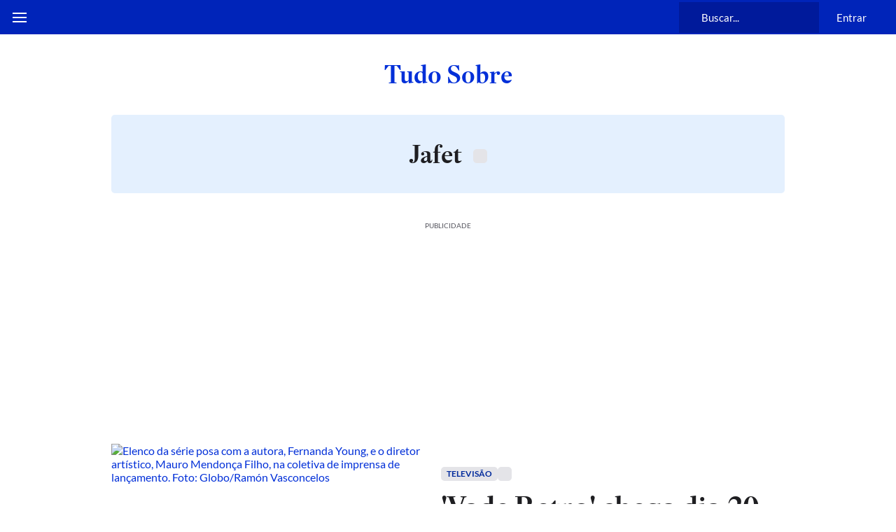

--- FILE ---
content_type: application/javascript; charset=utf-8
request_url: https://fundingchoicesmessages.google.com/f/AGSKWxWA-tY-ot-5jpMt4HIARMy_BtzFz58GZ7dQvGZxL6-vHQ2vSZHnbTw4cbepNDlXGUcnVcO6Ovz1fGaeSSaUBM4QUGBfjxGRY6NLjK55Flz2XII6XiJbZksNtFAuNEBzhQok0CXEDFbtWzQ5h8zt2yCypajyq9eSh2Lo5Slqz0zd3Lh4hBB-ARyXLcHK/_.swf?clicktag=/adTagRequest..me/ads-/digest/ads./728_200.
body_size: -1287
content:
window['ac08baab-9a9b-4056-a844-69e2c15a2c1d'] = true;